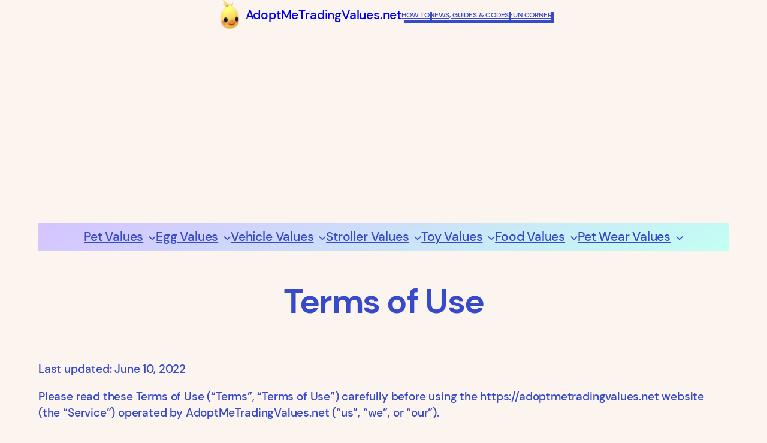

--- FILE ---
content_type: text/html; charset=utf-8
request_url: https://www.google.com/recaptcha/api2/aframe
body_size: 268
content:
<!DOCTYPE HTML><html><head><meta http-equiv="content-type" content="text/html; charset=UTF-8"></head><body><script nonce="WdXln71jjNkwhhoG44HCKg">/** Anti-fraud and anti-abuse applications only. See google.com/recaptcha */ try{var clients={'sodar':'https://pagead2.googlesyndication.com/pagead/sodar?'};window.addEventListener("message",function(a){try{if(a.source===window.parent){var b=JSON.parse(a.data);var c=clients[b['id']];if(c){var d=document.createElement('img');d.src=c+b['params']+'&rc='+(localStorage.getItem("rc::a")?sessionStorage.getItem("rc::b"):"");window.document.body.appendChild(d);sessionStorage.setItem("rc::e",parseInt(sessionStorage.getItem("rc::e")||0)+1);localStorage.setItem("rc::h",'1769239042013');}}}catch(b){}});window.parent.postMessage("_grecaptcha_ready", "*");}catch(b){}</script></body></html>

--- FILE ---
content_type: text/css
request_url: https://adoptmetradingvalues.net/wp-content/themes/tove/assets/css/shared.css?ver=6.9
body_size: 1038
content:
/* ------------------------------------------- */
/*	CSS Variables
/* ------------------------------------------- */

body {
	--wp--custom--gutter: calc( 1.5 * var( --wp--custom--spacing--baseline ) );
	--wp--custom--inner-container-spacing: var( --wp--custom--gutter );
	--wp--custom--shaded-style--box-shadow: var( --wp--custom--shaded-style--box-shadow--x ) var( --wp--custom--shaded-style--box-shadow--y ) var( --wp--custom--shaded-style--box-shadow--blur ) var( --wp--custom--shaded-style--box-shadow--color );
	--wp--custom--shaded-style--border: var( --wp--custom--shaded-style--border--width ) var( --wp--custom--shaded-style--border--style ) var( --wp--custom--shaded-style--border--color );
}

@media ( min-width: 400px ) {
	body {
		--wp--custom--gutter: calc( 2 * var( --wp--custom--spacing--baseline ) );
	}
}

@media ( min-width: 1000px ) {
	body {
		--wp--custom--gutter: calc( 3 * var( --wp--custom--spacing--baseline ) );
	}
}

@media ( min-width: 1200px ) {
	body {
		--wp--custom--gutter: calc( 4 * var( --wp--custom--spacing--baseline ) );
	}
}


/* ------------------------------------------- */
/*	Document Setup
/* ------------------------------------------- */


:root {
	font-family: "DM Sans", -apple-system, BlinkMacSystemFont, "Segoe UI", Roboto, "Helvetica Neue", sans-serif;
}

body {
	-moz-osx-font-smoothing: grayscale;
	-webkit-font-smoothing: antialiased;
}

a {
	text-underline-offset: .15em;
	text-decoration-skip-ink: all;
	text-decoration-style: underline;
}

a:hover {
	text-decoration: none;
}


/* ------------------------------------------- */
/*	Structure
/* ------------------------------------------- */


.wp-block-post-content.alignfull > :not(.alignfull):not([data-align="full"]),
.wp-block[data-align="full"] > .wp-block-post-content > :not(.alignfull):not([data-align="full"]),
.wp-site-blocks > [class*="wp-container-"] > :not(.alignfull):not([data-align="full"]),
.wp-site-blocks > .wp-block-template-part > :not(.alignfull):not([data-align="full"]) {
	margin-left: auto;
	margin-right: auto;
	width: calc( 100% - ( 2 * var( --wp--custom--gutter ) ) ) !important;
}


/* ------------------------------------------- */
/*	Element Base
/* ------------------------------------------- */


/* Lists --------------------------- */

ul,
ol {
	margin: calc( 1.5 * var( --wp--custom--spacing--baseline ) ) 0 calc( 1.5 * var( --wp--custom--spacing--baseline ) ) 0;
	padding: 0;
}

li {
	margin: calc( .5 * var( --wp--custom--spacing--baseline ) ) 0 calc( .5 * var( --wp--custom--spacing--baseline ) ) 1.25em;
}

li > ul,
li > ol {
	margin-bottom: calc( .5 * var( --wp--custom--spacing--baseline ) );
	margin-top: calc( .5 * var( --wp--custom--spacing--baseline ) );
}

dt,
dd {
	line-height: var( --wp--custom--typography--line-height--body );
}

dt {
	font-weight: var( --wp--custom--typography--font-weight--bold );
}

dt + dd { margin-top: 5px; }
dd + dt { margin-top: 15px; }

/* Media --------------------------- */

figure {
	margin: 0;
}

iframe,
img,
embed,
object,
svg {
	display: block;
}

iframe {
	border: none;
	max-width: 100%;
}

img,
embed,
object {
	height: auto;
	max-width: 100%;
}

figcaption {
	color: inherit;
	display: block;
	font-size: var( --wp--preset--font-size--small );
	line-height: inherit;
	margin-bottom: 0;
	margin-top: calc( .75 * var( --wp--custom--spacing--baseline ) );
	text-align: left;
}

figcaption a {
	color: inherit;
}

/* Quotes -------------------------- */

blockquote {
	border-color: currentColor;
	border-style: solid;
	border-width: 0 0 0 2px;
	margin: 0 0 1em 0;
	padding: 0 0 0 var( --wp--custom--spacing--baseline );
}

cite {
	font-size: var( --wp--preset--font-size--heading-6 );
	font-style: normal;
	font-weight: var( --wp--custom--typography--font-weight--bold );
	letter-spacing: var( --wp--custom--typography--letter-spacing--uppercase );
	text-align: inherit;
	text-transform: uppercase;
}

blockquote cite {
	display: block;
	margin-top: var( --wp--custom--spacing--baseline );
}

@media ( min-width: 700px ) {

	blockquote {
		padding: 0 0 0 calc( 2 * var( --wp--custom--spacing--baseline ) );
	}

	blockquote cite {
		margin-top: calc( 1.5 * var( --wp--custom--spacing--baseline ) );
	}

}

/* Separator ----------------------- */

hr {
	background-color: var( --wp--preset--color--foreground );
	border: none !important;
	height: 2px;
	opacity: 1;
}

/* Tables -------------------------- */

table {
	font-size: var( --wp--preset--font-size--small );
	margin: calc( 2 * var( --wp--custom--spacing--baseline ) ) auto;
}

table * {
	border-color: currentColor;
	line-height: inherit;
}

table thead,
table tfoot {
	border: none;
}

tr {
	vertical-align: baseline;
}

th:not([class*="has-text-align-"]),
td:not([class*="has-text-align-"]) {
	text-align: left;
}

th,
td {
	border-style: solid;
	border-width: 2px;
	min-width: 50px;
}

th,
td,
caption {
	padding: var( --wp--custom--spacing--baseline );
}

th,
caption {
	font-weight: var( --wp--custom--typography--font-weight--bold );
}

caption {
	background-color: var( --wp--preset--color--foreground );
	color: var( --wp--preset--color--senary );
	text-align: center;
}


/* ------------------------------------------- */
/*	Helper Classes
/* ------------------------------------------- */


/* Hiding and Showing -------------- */

@media ( max-width: 1100px ) { 	.hide-tablet-landscape { display: none !important; } }
@media ( max-width: 1000px ) { 	.hide-tablet-portrait { display: none !important; } }
@media ( max-width: 700px ) { 	.hide-mobile { display: none !important; } }

/* Margins ------------------------- */

:root .no-margin.no-margin { margin: 0 !important; }
:root .no-margin-bottom.no-margin-bottom, :root .no-margin-vertical.no-margin-vertical { margin-bottom: 0 !important; }
:root .no-margin-left.no-margin-left, :root .no-margin-horizontal.no-margin-horizontal { margin-left: 0 !important; }
:root .no-margin-right.no-margin-right, :root .no-margin-horizontal.no-margin-horizontal { margin-right: 0 !important; }
:root .no-margin-top.no-margin-top, :root .no-margin-vertical.no-margin-vertical { margin-top: 0 !important; }


/* ------------------------------------------- */
/*	Alignments
/* ------------------------------------------- */


:root .wp-block[data-align="full"] > * > figcaption,
:root .alignfull > figcaption {
	padding-left: var( --wp--custom--spacing--baseline );
	padding-right: var( --wp--custom--spacing--baseline );
}


/* ------------------------------------------- */
/*	Typography
/* ------------------------------------------- */


*[class*="has-heading-"][class*="-font-size"]:not(.has-heading-6-font-size) {
	letter-spacing: var( --wp--custom--typography--letter-spacing--heading );
}

.has-gigantic-font-size {
	letter-spacing: var( --wp--custom--typography--letter-spacing--gigantic );
	line-height: var( --wp--custom--typography--line-height--gigantic );
}

.has-heading-6-font-size {
	letter-spacing: var( --wp--custom--typography--letter-spacing--uppercase );
	line-height: var( --wp--custom--typography--line-height--heading );
	text-transform: uppercase;
}


/* ------------------------------------------- */
/*	Site Footer
/* ------------------------------------------- */


.theme-credits-row {
	gap: .25em !important;
}

.site-footer a[href*="andersnoren.se"] {
	text-decoration: none;
}

.site-footer a[href*="andersnoren.se"]:hover,
.site-footer a[href*="andersnoren.se"]:focus {
	text-decoration: underline;
}

--- FILE ---
content_type: text/css
request_url: https://adoptmetradingvalues.net/wp-content/themes/tove/assets/css/blocks.css?ver=6.9
body_size: 4125
content:
/* ------------------------------------------- */
/* Block: Buttons
/* ------------------------------------------- */


/* STRUCTURE */

.wp-block-buttons {
	margin-bottom: calc( 1.5 * var( --wp--custom--spacing--baseline ) );
	margin-top: calc( 1.5 * var( --wp--custom--spacing--baseline ) );
}

.wp-block-buttons {
	column-gap: var( --wp--style--block-gap );
}

.wp-block-buttons > .wp-block-button {
	margin: calc( .5 * var( --wp--style--block-gap ) ) 0;
}

.wp-block-buttons:first-child > .wp-block-button:only-child { margin-top: 0; }
.wp-block-buttons:last-child > .wp-block-button:only-child { margin-bottom: 0; }

/* BUTTON STYLES */

.wp-block-button__link,
:root .wp-block-file__button {
	box-shadow: var( --wp--custom--shaded-style--box-shadow--x ) var( --wp--custom--shaded-style--box-shadow--y ) var( --wp--custom--shaded-style--box-shadow--blur ) currentColor;
	text-align: center;
}

:root .wp-block-button__link:hover,
:root .wp-block-button__link:focus,
:root .wp-block-file__button:hover,
:root .wp-block-file__button:focus {
	text-decoration: underline;
}

/* STYLE: OUTLINE */

.is-style-outline > .wp-block-button__link, 
.wp-block-button__link.is-style-outline {
	padding: .833em 1.33em;
}

/* STYLE: PLAIN */

.wp-block-button.is-style-tove-plain .wp-block-button__link,
.wp-block-button__link.is-style-tove-plain {
	border: none;
	box-shadow: none;
	padding: calc( .833em + 2px ) calc( 1.33em + 2px );
}


/* ------------------------------------------- */
/* Block: Calendar
/* ------------------------------------------- */


.wp-block-calendar table {
	background-color: var( --wp--preset--color--senary );
	color: inherit;
	font-size: inherit;
	margin: 0;
}

:root .wp-block-calendar caption,
:root .wp-block-calendar tbody td, 
:root .wp-block-calendar th {
	border: 2px solid var( --wp--preset--color--foreground );
	color: inherit;
	padding: calc( .25 * var( --wp--custom--spacing--baseline ) );
}

:root .wp-calendar-table caption {
	background-color: var( --wp--preset--color--primary );
	border-bottom: none;
	font-size: var( --wp--preset--font-size--small );
	letter-spacing: var( --wp--custom--typography--letter-spacing--uppercase );
	text-transform: uppercase;
}

:root .wp-block-calendar table thead {
	border: none;
}

:root .wp-block-calendar table th {
	background-color: transparent;
	font-weight: var( --wp--custom--typography--font-weight--bold );
}

.wp-block-calendar nav {
	display: flex;
	justify-content: space-between;
	margin-top: var( --wp--custom--spacing--baseline );
}

@media ( min-width: 700px ) {

	:root .wp-block-calendar caption,
	:root .wp-block-calendar tbody td, 
	:root .wp-block-calendar th {
		padding: var( --wp--custom--spacing--baseline );
	}

}


/* ------------------------------------------- */
/* Block: Columns
/* ------------------------------------------- */


.wp-block-columns .wp-block-column > *:first-child { margin-top: 0; }
.wp-block-columns .wp-block-column > *:last-child { margin-bottom: 0; }

.wp-block-column h1,
.wp-block-column h2,
.wp-block-column h3,
.wp-block-column h4,
.wp-block-column h5,
.wp-block-column h6 {
	margin-top: calc( 2 * var( --wp--custom--spacing--baseline ) );
}

@media ( max-width: 599px ) {

	.wp-block-columns:not(.is-not-stacked-on-mobile) > .wp-block-column:not(:last-child) {
		margin-bottom: var( --wp--style--block-gap );
	}

}

@media ( min-width: 600px ) and ( max-width: 781px ) {

	.wp-block-columns:not(.is-not-stacked-on-mobile) > .wp-block-column:nth-child(n+3) {
		margin-top: var( --wp--custom--spacing--columns--gutter );
	}

}

/* Style: Shaded ------------------- */

.wp-block-columns.is-style-tove-shaded > .wp-block-column {
	border: var( --wp--custom--shaded-style--border );
	box-shadow: var( --wp--custom--shaded-style--box-shadow );
}

/* Style: Horizontal Separators ---- */

.wp-block-columns.is-style-tove-horizontal-separators > .wp-block-column {
	position: relative;
}

.wp-block-columns.is-style-tove-horizontal-separators > .wp-block-column:not(:first-child):before {
	background-color: currentColor;
	display: block;
	position: absolute;
		bottom: 0;
		left: calc( ( -.5 * var( --wp--style--block-gap ) ) - 1px );
		top: 0;
	width: 2px;
}

@media ( min-width: 600px ) and ( max-width: 781px ) {

	.wp-block-columns.is-style-tove-horizontal-separators > .wp-block-column:nth-child(2n):before {
		content: "";
	}

}

@media ( min-width: 782px ) {

	.wp-block-columns.is-style-tove-horizontal-separators > .wp-block-column:not(:first-child):before {
		content: "";
	}
}

@media ( min-width: 1000px ) {

	.wp-block-columns.is-style-tove-horizontal-separators {
		--wp--style--block-gap: calc( 4 * var( --wp--custom--spacing--baseline ) );
	}

}


/* ------------------------------------------- */
/* Block: Comments
/* ------------------------------------------- */


.wp-block-comments-query-loop {
	margin-bottom: calc( 4 * var( --wp--custom--spacing--baseline ) );
	margin-top: calc( 4 * var( --wp--custom--spacing--baseline ) );
}

.wp-block-comments-title {
	margin-top: 0;
}

.wp-block-comment-template li {
	margin: 0;
}

/* Comment Respond ----------------- */

.comment-respond {
	background-color: var( --wp--preset--color--senary );
	border: var( --wp--custom--shaded-style--border--width ) var( --wp--custom--shaded-style--border--style ) currentColor;
	box-shadow: var( --wp--custom--shaded-style--box-shadow--x ) var( --wp--custom--shaded-style--box-shadow--y ) var( --wp--custom--shaded-style--box-shadow--blur ) currentColor;
	padding: calc( 2 * var( --wp--custom--spacing--baseline ) ) calc( 1.5 * var( --wp--custom--spacing--baseline ) );
}

.wp-block-post-comments > .comment-respond:not(:first-child) {
	margin-top: calc( 2 * var( --wp--custom--spacing--baseline ) );
}

.comment-reply-title small {
	font-size: 1rem;
	letter-spacing: var( --wp--custom--typography--letter-spacing--body );
	margin-left: var( --wp--custom--spacing--baseline );
	white-space: nowrap;
}

/* COMMENT FORM */

.comment-form {
	margin: 0;
}

.comment-form a {
	color: inherit;
}

.wp-block-post-comments-form .comment-reply-title {
	margin: 0 0 calc( 1.5 * var( --wp--custom--spacing--baseline ) );
}

.comment-form p {
	margin-bottom: calc( 1.5 * var( --wp--custom--spacing--baseline ) );
	width: 100%;
}

:root .comment-form .logged-in-as,
:root .comment-form .comment-notes {
	margin: calc( -.5 * var( --wp--custom--spacing--baseline ) ) 0 calc( 2 * var( --wp--custom--spacing--baseline ) ) 0;
}

.comment-form-cookies-consent {
	align-items: baseline;
	display: flex;
}

.comment-form > p:last-of-type {
	margin-bottom: 0;
}

.comment-respond label {
	display: block;
}

:root .wp-block-post-comments-form input, 
:root .wp-block-post-comments-form textarea {
	border: 2px solid currentColor;
}

.comment-respond input[type="text"],
.comment-respond input[type="email"],
.comment-respond textarea {
	margin-bottom: 0;
}

.wp-block-post-comments-form input[type=submit] {
	background-color: var( --wp--preset--color--primary );
	box-shadow: var( --wp--custom--shaded-style--box-shadow );
	display: block;
	margin-left: auto;
	width: 100%;
}

/* Reply Respond ----------------------------- */

@media ( min-width: 700px ) {

	.wp-block-comments-query-loop {
		margin-bottom: calc( 8 * var( --wp--custom--spacing--baseline ) );
		margin-top: calc( 8 * var( --wp--custom--spacing--baseline ) );
	}

	/* COMMENT RESPOND */

	.comment-respond {
		padding: calc( 4 * var( --wp--custom--spacing--baseline ) );
	}

	.wp-block-post-comments > .comment-respond:not(:first-child) {
		margin-top: calc( 4 * var( --wp--custom--spacing--baseline ) );
	}

	.comment-form p {
		margin-bottom: calc( 2 * var( --wp--custom--spacing--baseline ) );
	}

	:root .comment-form .logged-in-as,
	:root .comment-form .comment-notes {
		margin: calc( -.5 * var( --wp--custom--spacing--baseline ) ) 0 calc( 3 * var( --wp--custom--spacing--baseline ) ) 0;
	}

	.comment-form .comment-form-author,
	.comment-form .comment-form-email {
		float: left;
		width: calc( 50% - var( --wp--custom--spacing--baseline ) );
	}

	.comment-form .comment-form-email {
		margin-left: calc( 2 * var( --wp--custom--spacing--baseline ) );
	}

	.comment-form .comment-form-email + p:before {
		clear: both;
		content: "";
		display: block;
	}

	.comment-respond #submit {
		width: auto;
	}

}

@media ( min-width: 1000px ) {

	/* COMMENT RESPOND */

	.comment-respond.wp-block-post-comments-form {
		margin-left: calc( -4 * var( --wp--custom--spacing--baseline ) );
		margin-right: calc( -4 * var( --wp--custom--spacing--baseline ) );
	}
		
}


/* ------------------------------------------- */
/* Block: Embed
/* ------------------------------------------- */


.wp-block-embed.alignfull video,
.wp-block-embed .alignfull video,
.wp-block-embed.alignfull iframe,
.wp-block-embed .alignfull iframe {
	width: 100%;
}


/* ------------------------------------------- */
/* Block: Featured Image
/* ------------------------------------------- */


.wp-block-post-featured-image a {
	display: block;
}

.wp-block-post-featured-image img {
	margin: 0 auto;
}


/* ------------------------------------------- */
/* Block: File
/* ------------------------------------------- */


.wp-block-file,
.wp-block-file__content-wrapper {
	align-items: center;
	display: flex;
	justify-content: space-between;
}

:root .wp-block-file a,
:root .wp-block-file .wp-block-file__button {
	font-size: inherit;
	font-weight: inherit;
	line-height: inherit;
}

:root .wp-block-file__button:not(:only-child) {
	margin-left: var( --wp--custom--spacing--baseline );
}

:root .wp-block-file a.wp-block-file__button:active, 
:root .wp-block-file a.wp-block-file__button:focus, 
:root .wp-block-file a.wp-block-file__button:hover, 
:root .wp-block-file a.wp-block-file__button:visited {
	box-shadow: var( --wp--custom--shaded-style--box-shadow );
	color: var( --wp--preset--color--foreground );
	opacity: 1;
}

:root .wp-block-file a.wp-block-file__button:focus, 
:root .wp-block-file a.wp-block-file__button:hover {
	text-decoration: underline;
}


/* ------------------------------------------- */
/* Block: Gallery
/* ------------------------------------------- */

.blocks-gallery-grid {
	width: 100%;
}


/* ------------------------------------------- */
/* Block: Group
/* ------------------------------------------- */


main.wp-block-group {
	margin-bottom: 0;
	margin-top: 0;
}

:root .wp-block-group > *:first-child { margin-top: 0; }
:root .wp-block-group > *:last-child { margin-bottom: 0; }

:root .wp-block-group.has-background {
	padding: var( --wp--custom--inner-container-spacing );
}

/* Style: Shaded ------------------- */

.wp-block-group.is-style-tove-shaded {
	border: var( --wp--custom--shaded-style--border );
	box-shadow: var( --wp--custom--shaded-style--box-shadow );
}


/* ------------------------------------------- */
/* Block: Heading
/* ------------------------------------------- */


h1,
h2,
h3,
h4,
h5,
h6 {
	font-feature-settings: "lnum";
	font-variant-numeric: lining-nums;
}

h1.has-background, h2.has-background, h3.has-background, h4.has-background, h5.has-background, h6.has-background {
	padding: min( .5em, calc( var( --wp--custom--spacing--baseline ) * ( .5 / .65 ) ) ) min( .65em, var( --wp--custom--spacing--baseline ) );
	width: intrinsic;
}

h1.has-background.has-text-align-center, 
h2.has-background.has-text-align-center, 
h3.has-background.has-text-align-center, 
h4.has-background.has-text-align-center, 
h5.has-background.has-text-align-center, 
h6.has-background.has-text-align-center {
	margin-left: auto !important;
	margin-right: auto !important;
}

h1.has-background.has-text-align-right, 
h2.has-background.has-text-align-right, 
h3.has-background.has-text-align-right, 
h4.has-background.has-text-align-right, 
h5.has-background.has-text-align-right, 
h6.has-background.has-text-align-right {
	margin-left: auto !important;
	margin-right: 0 !important;
}


/* ------------------------------------------- */
/* Block: Image
/* ------------------------------------------- */


.wp-block-image.alignfull img,
.wp-block-image .alignfull img {
	width: 100%;
}

.wp-block-image.alignleft,
.wp-block-image .alignleft {
	margin: 3px calc( 1.5 * var( --wp--custom--spacing--baseline ) ) calc( 1.5 * var( --wp--custom--spacing--baseline ) ) 0;
}

.wp-block-image.alignright,
.wp-block-image .alignright {
	margin: 3px 0 calc( 1.5 * var( --wp--custom--spacing--baseline ) ) calc( 1.5 * var( --wp--custom--spacing--baseline ) );
}

.wp-block-image img {
	display: block;
	height: auto;
	margin: 0;
}

:root .wp-block-image figcaption {
	margin-bottom: 0;
	margin-top: calc( .75 * var( --wp--custom--spacing--baseline ) );
}

/* Style: Shaded ------------------- */

.wp-block-image.is-style-tove-shaded img {
	border: var( --wp--custom--shaded-style--border );
	box-shadow: var( --wp--custom--shaded-style--box-shadow );
}

.wp-block-image.is-style-tove-shaded figcaption {
	padding-top: 4px;
}


/* ------------------------------------------- */
/* Block: Latest Comments
/* ------------------------------------------- */

.wp-block-latest-comments > li {
	margin-left: 0;
}

.wp-block-latest-comments__comment-excerpt {
	margin-top: calc( .5 * var( --wp--custom--spacing--baseline ) );
}

.wp-block-latest-comments__comment-date,
.wp-block-latest-comments__comment-excerpt p {
	font-size: var( --wp--preset--font-size--small );
}

.wp-block-latest-comments__comment-excerpt p {
	line-height: var( --wp--custom--typography--line-height--body );
	margin: 0 0 1em;
}

.wp-block-latest-comments__comment-excerpt p:last-child {
	margin-bottom: 0;
}


/* ------------------------------------------- */
/* Block: Latest Posts
/* ------------------------------------------- */


.wp-block-latest-posts > li {
	margin-left: 0;
}

.wp-block-latest-posts__post-author, 
.wp-block-latest-posts__post-date {
	color: inherit;
	font-size: var( --wp--preset--font-size--small );
}


/* ------------------------------------------- */
/* Block: Media and Text
/* ------------------------------------------- */


.wp-block-media-text .wp-block-media-text__content {
	padding: var( --wp--custom--inner-container-spacing );
}

.wp-block-media-text:not(.has-background):not(.is-stacked-on-mobile) .wp-block-media-text__content {
	padding-bottom: 0;
	padding-top: 0;
}

:root .wp-block-media-text__content > *:first-child { margin-top: 0; }
:root .wp-block-media-text__content > *:last-child { margin-bottom: 0; }

@media ( max-width: 600px ) {
	.wp-block-media-text.is-stacked-on-mobile:not(.has-background) .wp-block-media-text__content {
		padding-left: 0;
		padding-right: 0;
	}
}

/* Style: Shaded ------------------- */

.wp-block-media-text.is-style-tove-shaded {
	border: var( --wp--custom--shaded-style--border );
	box-shadow: var( --wp--custom--shaded-style--box-shadow );
}


/* ------------------------------------------- */
/* Block: Navigation
/* ------------------------------------------- */


/* Navigation List ----------------- */

.wp-block-navigation li {
	line-height: 1.25;
	margin: 0;
}

.wp-block-navigation-link.has-child > .wp-block-navigation-link__content {
	align-items: center;
	display: flex;
}

.wp-block-navigation .wp-block-navigation__submenu-icon {
	box-shadow: none;
	font-size: inherit;
	margin-left: calc( .5 * var( --wp--custom--spacing--baseline ) );
	padding: 0 !important;
}

.wp-block-navigation .wp-block-navigation__submenu-icon svg {
	height: .66em;
	width: .66em;
}

.wp-block-navigation .current-menu-item,
.wp-block-navigation .wp-block-navigation-link a:focus,
.wp-block-navigation .wp-block-navigation-link a:hover {
	text-decoration: underline;
}

/* Type: Vertical ------------------ */

.is-vertical .wp-block-navigation__container, 
.is-vertical .wp-block-page-list {
	display: flex;
	gap: .4em 0;
}

/* Sub Level ----------------------- */

.wp-block-navigation .has-child :where( .wp-block-navigation__submenu-container ) {
	margin: 0;
	padding: calc( .75 * var( --wp--custom--spacing--baseline ) ) 0;
}

.wp-block-navigation .wp-block-navigation__container > .has-child > :where( .wp-block-navigation__submenu-container ) {
	top: calc( 100% + var( --wp--custom--spacing--baseline ) );
}

.wp-block-navigation .has-child :where(.wp-block-navigation__submenu-container):before {
	content: "";
	display: block;
	height: calc( var( --wp--custom--spacing--baseline ) + 2px );
	position: absolute;
		left: 0;
		right: 0;
		top: calc( ( -1 * var( --wp--custom--spacing--baseline ) ) - 2px );
}

.wp-block-navigation:not(.has-background) .wp-block-navigation__submenu-container {
	background-color: var( --wp--preset--color--senary );
	border: 2px solid currentColor;
	color: var( --wp--preset--color--foreground );
}

:root .wp-block-navigation .has-child li {
	left: 0;
	margin: 0;
}

/* Navigation Button --------------- */

.wp-block-navigation__responsive-container-close.wp-block-navigation__responsive-container-close, 
.wp-block-navigation__responsive-container-open.wp-block-navigation__responsive-container-open {
	align-items: center;
	background-color: var( --wp--preset--color--senary );
	border-radius: 50%;
	box-shadow: none;
	color: var( --wp--preset--color--foreground );
	height: 36px;
	justify-content: center;
	width: 36px;
}

.wp-block-navigation__responsive-container-close.wp-block-navigation__responsive-container-close {
	right: var( --wp--custom--gutter );
	top: calc( 2 * var( --wp--custom--spacing--baseline ) );
}

/* Responsive Container ------------ */

.wp-block-navigation__responsive-container.is-menu-open {
	padding: calc( 4 * var( --wp--custom--spacing--baseline ) ) var( --wp--custom--gutter ) calc( 4 * var( --wp--custom--spacing--baseline ) );
}

.wp-block-navigation .wp-block-navigation__responsive-container.is-menu-open .has-child :where(.wp-block-navigation__submenu-container):before {
	content: none;
}

.wp-block-navigation:not(.has-background) .wp-block-navigation__responsive-container.is-menu-open {
	background-color: var( --wp--preset--color--background );
	color: var( --wp--preset--color--foreground );
}

.wp-block-navigation__responsive-close {
	outline: none;
}

.wp-block-navigation__responsive-container.is-menu-open a:focus {
	outline: none;
	text-decoration: underline !important;
	text-decoration-style: dotted;
}

/* Nested Blocks ------------------- */

.wp-block-navigation .wp-block-search {
	margin-bottom: 0;
	margin-top: 0;
}


/* ------------------------------------------- */
/* Block: Paragraph
/* ------------------------------------------- */


p.has-background {
	padding: var( --wp--custom--inner-container-spacing );
}

/* Drop Cap ------------------------ */

.has-drop-cap:not(:focus):first-letter {
	background-color: var( --wp--preset--color--senary );
	border: var( --wp--custom--shaded-style--border--width ) var( --wp--custom--shaded-style--border--style ) currentColor;
	box-shadow: var( --wp--custom--shaded-style--box-shadow--x ) var( --wp--custom--shaded-style--box-shadow--y ) var( --wp--custom--shaded-style--box-shadow--blur ) currentColor;
    font-size: 2.75em;
    font-weight: var( --wp--custom--typography--font-weight--bold );
	margin: .09em 1rem .5rem 0;
	min-width: .6875em;
	padding: 0.3em;
	text-align: center;
}


/* ------------------------------------------- */
/* Block: Post Date
/* ------------------------------------------- */


.wp-block-post-date a { 
	text-decoration: none; 
}

.wp-block-post-date a:hover,
.wp-block-post-date a:focus { 
	text-decoration: underline;
}


/* ------------------------------------------- */
/* Block: Post Excerpt
/* ------------------------------------------- */


.wp-block-post-excerpt > *:first-child { margin-top: 0; }
.wp-block-post-excerpt > *:last-child { margin-bottom: 0; }


/* ------------------------------------------- */
/* Block: Post Navigation
/* ------------------------------------------- */


.post-navigation-link-previous a:before { content: "« "; }
.post-navigation-link-next a:after { content: " »"; }


/* ------------------------------------------- */
/* Block: Post Title
/* ------------------------------------------- */


.wp-block-post-title a {
	text-decoration: none;
}

.wp-block-post-title a:hover,
.wp-block-post-title a:focus {
	text-decoration: underline;
}


/* ------------------------------------------- */
/* Block: Pullquote
/* ------------------------------------------- */


.wp-block-pullquote {
	text-align: inherit;
}

.wp-block-pullquote blockquote {
	border: none;
	font-size: var( --wp--preset--font-size--extra-large );
	line-height: 1.35;
	margin: 0;
	padding: 1.6em 0 0;
	position: relative;
	text-align: inherit;
}

.wp-block-pullquote blockquote:before {
	content: "“";
	display: block;
	font-family: Georgia, serif;
	font-size: 3.5em;
	font-weight: inherit;
	height: .2666em;
	line-height: .8;
	position: absolute;
		left: -.1rem;
		top: 0;
}

.wp-block-pullquote.has-text-align-center blockquote:before {
	left: 50%;
	transform: translateX( -50% );
}

.wp-block-pullquote.has-text-align-right blockquote:before {
	right: .1rem;
}

.wp-block-pullquote blockquote p {
	font-size: inherit;
	letter-spacing: var( --wp--custom--typography--letter-spacing--heading );
	line-height: inherit;
}

.wp-block-pullquote blockquote p:last-of-type {
	margin-bottom: 0;
}

.wp-block-pullquote cite,
.wp-block-pullquote .wp-block-pullquote__citation {
	display: block;
	font-size: 14px;
	font-style: normal;
	font-weight: var( --wp--custom--typography--font-weight--bold );
	letter-spacing: var( --wp--custom--typography--letter-spacing--uppercase );
	margin-top: var( --wp--custom--spacing--baseline );
	text-transform: uppercase;
}

.wp-block-pullquote cite:before,
.wp-block-pullquote .wp-block-pullquote__citation:before {
	content: "— ";
}

/* Alignment Specific -------------- */

.wp-block-pullquote.alignleft p, 
.wp-block-pullquote.alignright p {
	font-size: inherit;
}

/* Style: Solid Color -------------- */

.wp-block-pullquote.is-style-solid-color {
	padding: calc( 1.5 * var( --wp--custom--spacing--baseline ) );
}

.wp-block-pullquote.is-style-solid-color blockquote {
	max-width: 100%;
	text-align: inherit;
}

.wp-block-pullquote.is-style-solid-color blockquote p {
	font-size: inherit;
}

.wp-block-pullquote.is-style-solid-color blockquote cite {
	text-transform: uppercase;
}

@media ( min-width: 700px ) {

	.wp-block-pullquote blockquote {
		padding: 1.8em 0 0;
	}

	.wp-block-pullquote cite,
	.wp-block-pullquote .wp-block-pullquote__citation {
		font-size: 16px;
		margin-top: calc( 1.5 * var( --wp--custom--spacing--baseline ) );
	}

	/* STYLE: SHARED */

	.wp-block-pullquote.is-style-solid-color:not(.alignleft):not(.alignright):not([data-align="left"]):not([data-align="right"]) {
		padding: calc( 3 * var( --wp--custom--spacing--baseline ) );
	}

}


/* ------------------------------------------- */
/* Block: Query Loop
/* ------------------------------------------- */


.wp-block-query > *:first-child { margin-top: 0; }
.wp-block-query > *:last-child { margin-bottom: 0; }

/* Post Template ------------------- */

.wp-block-post-template li {
	margin-left: 0;
}

.wp-block-post-template li:only-child {
	margin: 0 !important;
}

:root .wp-block-post-template > li > *:first-child { margin-top: 0; }
:root .wp-block-post-template > li > *:last-child { margin-bottom: 0; }

.wp-block-post-template.is-flex-container li, 
.wp-block-query-loop.is-flex-container li {
	margin-bottom: var( --wp--custom--spacing--columns--gutter );
}


/* ------------------------------------------- */
/* Block: Query Pagination
/* ------------------------------------------- */


.wp-block-query-pagination > .wp-block-query-pagination-next, 
.wp-block-query-pagination > .wp-block-query-pagination-numbers, 
.wp-block-query-pagination > .wp-block-query-pagination-previous {
	margin: 0;
}

:root .wp-block-query-pagination a {
	text-decoration: none;
}

:root .wp-block-query-pagination a:hover,
:root .wp-block-query-pagination a:focus {
	text-decoration: underline;
}

/* Style: Top Separator ------------ */

.wp-block-query-pagination.is-style-tove-top-separator {
	border-top: 2px solid currentColor;
	padding: calc( 2 * var( --wp--custom--spacing--baseline ) ) 0 0;
}

@media ( min-width: 700px ) {
	.wp-block-query-pagination.is-style-tove-top-separator {
		padding: calc( 3 * var( --wp--custom--spacing--baseline ) ) 0 0;
	}
}

/* Style: Vertical Separators ------ */

.wp-block-query-pagination.is-style-tove-vertical-separators {
	border-bottom: 2px solid currentColor;
	border-top: 2px solid currentColor;
	padding: calc( 2 * var( --wp--custom--spacing--baseline ) ) 0;
}

@media ( min-width: 700px ) {
	.wp-block-query-pagination.is-style-tove-vertical-separators {
		padding: calc( 3 * var( --wp--custom--spacing--baseline ) ) 0;
	}
}


/* ------------------------------------------- */
/* Block: Query Title
/* ------------------------------------------- */


/* ------------------------------------------- */
/* Block: Quote
/* ------------------------------------------- */


:root .wp-block-quote {
	border-left: 2px solid currentColor;
	padding: 0 0 0 var( --wp--custom--spacing--baseline );
}

:root .wp-block-quote.has-text-align-center {
	border-width: 0;
	padding: 0;
}

:root .wp-block-quote.has-text-align-right {
	border: none;
	border-right: 2px solid currentColor;
	padding: 0 var( --wp--custom--spacing--baseline ) 0 0;
}

:root .wp-block-quote cite {
	font-size: var( --wp--preset--font-size--heading-6 );
	text-align: inherit;
}

@media ( min-width: 700px ) {

	:root .wp-block-quote {
		padding: 0 0 0 calc( 2 * var( --wp--custom--spacing--baseline ) );
	}

	:root .wp-block-quote.has-text-align-right {
		padding: 0 calc( 2 * var( --wp--custom--spacing--baseline ) ) 0 0;
	}

}

/* Style: Large -------------------- */
 
.wp-block-quote.is-style-large p {
	font-size: var( --wp--preset--font-size--large );
	font-style: normal;
	line-height: inherit;
}


/* ------------------------------------------- */
/* Block: Search
/* ------------------------------------------- */


.wp-block-search .wp-block-search__label {
	display: block;
	font-size: var( --wp--preset--font-size--small );
	font-weight: var( --wp--custom--typography--font-weight--normal );
	margin: 0 0 calc( .5 * var( --wp--custom--spacing--baseline ) ) 0;
}

.wp-block-search.wp-block-search__button-inside .wp-block-search__inside-wrapper,
.wp-block-search .wp-block-search__input,
.wp-block-search .wp-block-search__button {
	background-color: var( --wp--preset--color--senary );
	border: 2px solid var( --wp--preset--color--foreground );
	font-size: var( --wp--preset--font-size--small );
	padding: 15px 18px;
}

.wp-block-search .wp-block-search__button,
.wp-block-search.wp-block-search__button-inside .wp-block-search__inside-wrapper .wp-block-search__button {
	padding: calc( .5 * var( --wp--custom--spacing--baseline ) ) var( --wp--custom--spacing--baseline );
}

.wp-block-search .wp-block-search__button {
	align-items: center;
	color: inherit;
	display: flex;
	flex-shrink: 0;
	font-weight: var( --wp--custom--typography--font-weight--bold );
	justify-content: center;
	margin-left: var( --wp--custom--spacing--baseline );
	min-width: 58px;
}

.wp-block-search .wp-block-search__button.has-icon {
	padding: 0;
}

.wp-block-search .wp-block-search__button svg {
	margin: auto;
	height: 40px;
	width: 40px;
}

/* STYLE: BUTTON INSIDE */

.wp-block-search.wp-block-search__button-inside .wp-block-search__inside-wrapper .wp-block-search__button {
	padding: calc( .5 * var( --wp--custom--spacing--baseline ) ) calc( .75 * var( --wp--custom--spacing--baseline ) );
}

.wp-block-search.wp-block-search__button-inside .wp-block-search__inside-wrapper .wp-block-search__button.has-icon {
	min-width: 44px;
	padding: 0;
}


/* ------------------------------------------- */
/* Block: Separator
/* ------------------------------------------- */


:root hr.wp-block-separator {
	background-color: currentColor;
	width: 100px;
}

:root .wp-block-separator.is-style-wide,
:root .wp-block-separator.is-style-dots {
	width: 100%;
}

.wp-block-separator.has-background:not(.is-style-dots) {
	height: 2px;
}


/* ------------------------------------------- */
/* Block: Site Title Logo
/* ------------------------------------------- */


.wp-block-site-logo.aligncenter {
	display: block;
	text-align: center;
}


/* ------------------------------------------- */
/* Block: Site Title
/* ------------------------------------------- */


.wp-block-site-title a { text-decoration: none; }
.wp-block-site-title a:focus,
.wp-block-site-title a:hover { text-decoration: underline; }


/* ------------------------------------------- */
/* Block: Social Links
/* ------------------------------------------- */


:root .wp-block-social-links {
	gap: calc( .5 * var( --wp--custom--spacing--baseline ) );
}

.wp-block-social-links.has-large-icon-size { font-size: 32px; }
.wp-block-social-links.has-huge-icon-size { font-size: 40px; }

.wp-block-social-links .wp-social-link svg {
	height: calc( 1em + 4px );
	width: calc( 1em + 4px );
}

@media ( min-width: 700px ) {
	:root .wp-block-social-links {
		gap: calc( 1 * var( --wp--custom--spacing--baseline ) );
	}
}

/* Style: Only Logos --------------- */

:root .wp-block-social-links.is-style-logos-only {
	gap: calc( 1 * var( --wp--custom--spacing--baseline ) );
}

.wp-block-social-links.is-style-logos-only .wp-social-link,
.wp-block-social-links.is-style-logos-only .wp-social-link a {
	padding: 0;
}

@media ( min-width: 700px ) {
	:root .wp-block-social-links.is-style-logos-only {
		gap: calc( 2 * var( --wp--custom--spacing--baseline ) );
	}
}

/* Style: Shaded ------------------- */

.wp-block-social-links.is-style-tove-shaded .wp-social-link.wp-social-link.wp-social-link {
	border: var( --wp--custom--shaded-style--border--width ) var( --wp--custom--shaded-style--border--style ) currentColor;
	border-radius: 0;
	box-shadow: var( --wp--custom--shaded-style--box-shadow--x ) var( --wp--custom--shaded-style--box-shadow--y ) var( --wp--custom--shaded-style--box-shadow--blur ) currentColor;
	margin: calc( .375 * var( --wp--custom--spacing--baseline ) ) calc( .75 * var( --wp--custom--spacing--baseline ) ) calc( .375 * var( --wp--custom--spacing--baseline ) ) 0;
}

.wp-block-social-links.is-style-tove-shaded .wp-social-link > * {
	padding: .33em;
}


/* ------------------------------------------- */
/* Block: Table
/* ------------------------------------------- */


figure.wp-block-table table {
	margin: 0;
}

:root .wp-block-table figcaption {
	color: var( --wp--preset--color--foreground );
	font-size: var( --wp--preset--font-size--tiny );
	margin: calc( .75 * var( --wp--custom--spacing--baseline ) ) 0 0 0;
	text-align: inherit;
}

/* Style: Stripes ------------------ */

.wp-block-table.is-style-stripes * {
	border-width: 0 !important;
}

:root .wp-block-table.is-style-stripes tbody tr:nth-child(odd) {
	background-color: var( --wp--preset--color--senary );
}

/* Style: Vertical Borders --------- */

.wp-block-table.is-style-tove-vertical-borders * {
	border-left: none !important;
	border-right: none !important;
	padding-left: 0 !important;
	padding-right: 0 !important;
}


/* ------------------------------------------- */
/* Block: Template Part
/* ------------------------------------------- */


:root .wp-block-template-part.has-background {
	margin: 0;
	padding: var( --wp--custom--inner-container-spacing ) var( --wp--custom--gutter );
}

:root .wp-block-template-part.has-background > *:first-child,
:root .wp-block-template-part.has-background > .wp-block:first-child > *:first-child { margin-top: 0; }
:root .wp-block-template-part.has-background > *:last-child,
:root .wp-block-template-part.has-background > .wp-block:last-child > *:last-child { margin-bottom: 0; }


/* ------------------------------------------- */
/* Block: Term Description
/* ------------------------------------------- */


.wp-block-term-description > *:first-child { margin-top: 0; }
.wp-block-term-description > *:last-child { margin-bottom: 0; }

--- FILE ---
content_type: text/css
request_url: https://adoptmetradingvalues.net/wp-content/themes/tove/assets/css/front-end.css?ver=6.9
body_size: 555
content:
/* ------------------------------------------- */
/*	Document Setup
/* ------------------------------------------- */


html, body {
	border: none;
	margin: 0;
	padding: 0;
}

*,
*:before,
*:after {
		-webkit-box-sizing: inherit;
		-moz-box-sizing: inherit;
	box-sizing: inherit;
}

*:focus:not(:focus-visible) {
	outline: none;
}

/* Contain Margins ----------------- */

:root .contain-margins > *:first-child,
:root .entry-content > *:first-child,
:root *[class*="_inner-container"] > *:first-child,
:root fieldset > *:first-child,
:root form > *:first-child {
	margin-top: 0;
}

:root .contain-margins > *:last-child,
:root .entry-content > *:last-child,
:root *[class*="_inner-container"] > *:last-child,
:root fieldset > *:last-child,
:root form > *:last-child {
	margin-bottom: 0;
}


/* ------------------------------------------- */
/*	Element Base
/* ------------------------------------------- */


/* Inputs -------------------------- */

form {
	margin-bottom: calc( 2 * var( --wp--custom--spacing--baseline ) );
	margin-top: calc( 2 * var( --wp--custom--spacing--baseline ) );
}

legend {
	font-size: var( --wp--preset--font-size--tiny );
	padding: 0 calc( .5 * var( --wp--custom--spacing--baseline ) );
}

label {
	display: block;
	font-size: var( --wp--preset--font-size--small );
	margin: 0 0 calc( .5 * var( --wp--custom--spacing--baseline ) ) 0;
}

label.inline,
input[type="checkbox"] + label {
	display: inline;
	margin-bottom: 0;
	margin-left: var( --wp--custom--spacing--baseline );
}

input,
textarea,
button {
	font-family: inherit;
	line-height: 1;
}

input,
textarea {
	background-color: var( --wp--preset--color--senary );
	border-color: var( --wp--preset--color--foreground );
}

input[type="text"],
input[type="password"],
input[type="email"],
input[type="url"],
input[type="date"],
input[type="month"],
input[type="time"],
input[type="datetime"],
input[type="datetime-local"],
input[type="week"],
input[type="number"],
input[type="search"],
input[type="tel"],
input[type="color"],
textarea {
	-webkit-appearance: none;
	-moz-appearance: none;
	border-radius: 0;
	border-style: solid;
	border-width: 2px;
	box-shadow: none;
	color: inherit;
	display: block;
	font-size: var( --wp--preset--font-size--small );
	line-height: normal;
	margin: 0;
	max-width: 100%;
	padding: 15px 18px;
	width: 100%;
}

textarea {
	line-height: var( --wp--custom--typography--line-height--body );
	width: 100%;
}

select {
	font-family: inherit;
	font-size: inherit;
}

input[type="search"]::-webkit-search-decoration,
input[type="search"]::-webkit-search-cancel-button,
input[type="search"]::-webkit-search-results-button,
input[type="search"]::-webkit-search-results-decoration {
	display: none;
}

/* BUTTONS */

button,
.button,
input[type="button"],
input[type="reset"],
input[type="submit"],
:root .wp-block-file__button {
	-webkit-appearance: none;
	-moz-appearance: none;
	background: var( --wp--preset--color--primary );
	border: currentColor var( --wp--custom--shaded-style--border--style ) var( --wp--custom--shaded-style--border--width );
	box-shadow: var( --wp--custom--shaded-style--box-shadow--x ) var( --wp--custom--shaded-style--box-shadow--y ) var( --wp--custom--shaded-style--box-shadow--blur ) currentColor;
	border-radius: 0;
	color: var( --wp--preset--color--foreground );
	cursor: pointer;
	display: inline-flex;
	font-size: var( --wp--preset--font-size--small );
	font-weight: var( --wp--custom--typography--font-weight--bold );
	justify-content: center;
	line-height: 1.25;
	margin: 0;
	padding: .833em 1.33em;
	text-align: center;
	text-decoration: none;
	text-underline-offset: .25em;
	text-decoration-thickness: 1px;
}

button:hover,
.button:hover,
input[type="button"]:hover,
input[type="reset"]:hover,
input[type="submit"]:hover,
:root .wp-block-file__button:hover,
button:focus,
.button:focus,
input[type="button"]:focus,
input[type="reset"]:focus,
input[type="submit"]:focus,
:root .wp-block-file__button:focus {
	text-decoration: underline;
}


/* ------------------------------------------- */
/*	Alignments
/* ------------------------------------------- */


:root .alignwide,
:root .alignfull {
	margin-bottom: calc( 2 * var( --wp--custom--spacing--baseline ) );
	margin-top: calc( 2 * var( --wp--custom--spacing--baseline ) );
}

:root .alignleft { margin: 3px calc( 1.5 * var( --wp--custom--spacing--baseline ) ) calc( 1.5 * var( --wp--custom--spacing--baseline ) ) 0; }
:root .alignright { margin: 3px 0 calc( 1.5 * var( --wp--custom--spacing--baseline ) ) calc( 1.5 * var( --wp--custom--spacing--baseline ) ); }

@media ( min-width: 700px ) {

	:root .alignwide,
	:root .alignfull {
		margin-bottom: calc( 4 * var( --wp--custom--spacing--baseline ) );
		margin-top: calc( 4 * var( --wp--custom--spacing--baseline ) );
	}

}